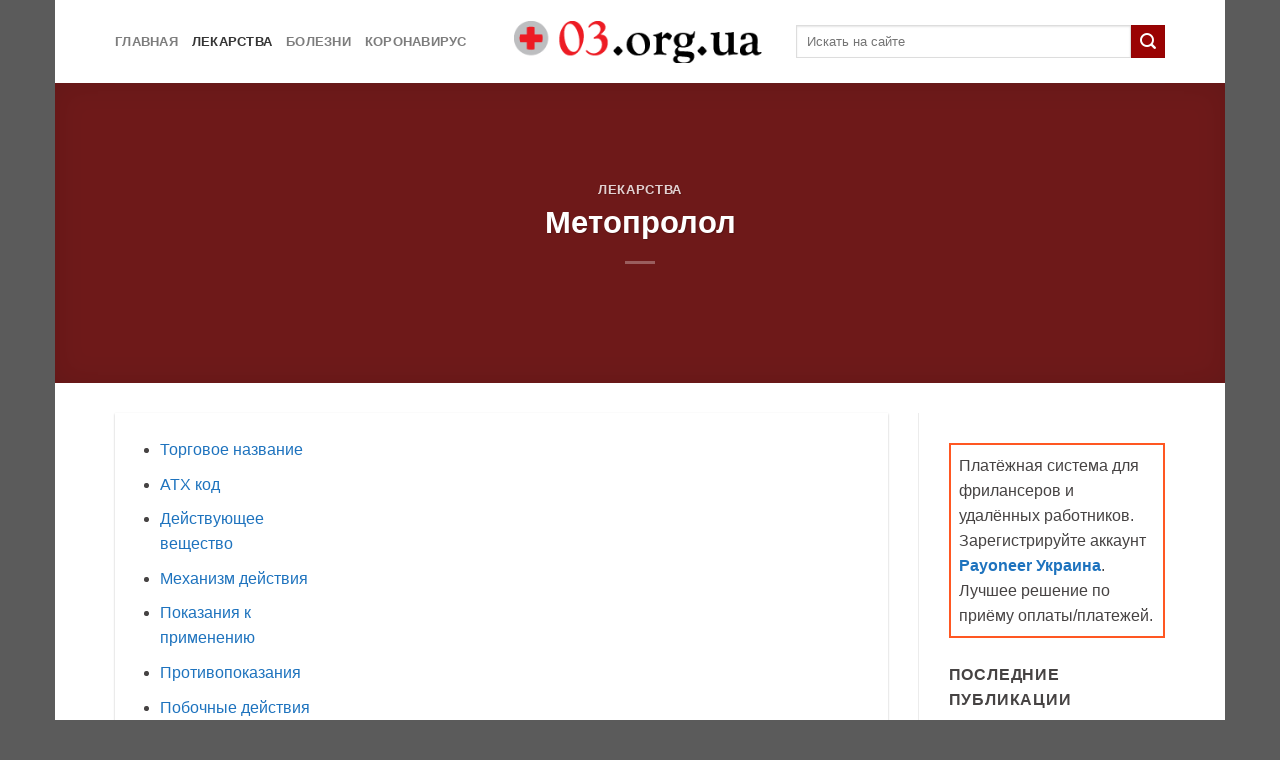

--- FILE ---
content_type: text/html; charset=UTF-8
request_url: https://03.org.ua/metoprolol/
body_size: 15035
content:
<!DOCTYPE html>
<html lang="ru-RU" class="loading-site no-js">
<head>
	<meta charset="UTF-8" />
	<link rel="profile" href="https://gmpg.org/xfn/11" />
	<link rel="pingback" href="https://03.org.ua/xmlrpc.php" />

	<script type="e1334323c98ad21324bed724-text/javascript">(function(html){html.className = html.className.replace(/\bno-js\b/,'js')})(document.documentElement);</script>
<meta name='robots' content='index, follow, max-image-preview:large, max-snippet:-1, max-video-preview:-1' />
<meta name="viewport" content="width=device-width, initial-scale=1" />
	<!-- This site is optimized with the Yoast SEO plugin v24.5 - https://yoast.com/wordpress/plugins/seo/ -->
	<title>Метопролол - Медицинский портал Украины</title>
	<link rel="canonical" href="https://03.org.ua/metoprolol/" />
	<meta property="og:locale" content="ru_RU" />
	<meta property="og:type" content="article" />
	<meta property="og:title" content="Метопролол - Медицинский портал Украины" />
	<meta property="og:description" content="Торговое название АТХ код Действующее вещество Механизм действия Показания к применению Противопоказания Побочные действия Передозировка Дозировка Форма выпуска Производитель Условия хранения Взаимодействие с другими лекарствами и алкоголем Условия продажи в аптеке &nbsp;&nbsp; Торговое название Метопролол &nbsp;&nbsp; АТХ код C07AB02 &nbsp;&nbsp; Действующее вещество метопролола тартрат &nbsp;&nbsp; Механизм действия Препарат Метапролол является ?-адренергическим кардиоселективным блокатором без внутренней[...]" />
	<meta property="og:url" content="https://03.org.ua/metoprolol/" />
	<meta property="og:site_name" content="Медицинский портал Украины" />
	<meta property="article:published_time" content="2014-12-09T00:42:49+00:00" />
	<meta name="author" content="verydima" />
	<meta name="twitter:label1" content="Написано автором" />
	<meta name="twitter:data1" content="verydima" />
	<script type="application/ld+json" class="yoast-schema-graph">{"@context":"https://schema.org","@graph":[{"@type":"WebPage","@id":"https://03.org.ua/metoprolol/","url":"https://03.org.ua/metoprolol/","name":"Метопролол - Медицинский портал Украины","isPartOf":{"@id":"https://03.org.ua/#website"},"datePublished":"2014-12-09T00:42:49+00:00","author":{"@id":"https://03.org.ua/#/schema/person/4f0f27adf28c7836ffba6a669c1b20de"},"breadcrumb":{"@id":"https://03.org.ua/metoprolol/#breadcrumb"},"inLanguage":"ru-RU","potentialAction":[{"@type":"ReadAction","target":["https://03.org.ua/metoprolol/"]}]},{"@type":"BreadcrumbList","@id":"https://03.org.ua/metoprolol/#breadcrumb","itemListElement":[{"@type":"ListItem","position":1,"name":"Главное меню","item":"https://03.org.ua/"},{"@type":"ListItem","position":2,"name":"Метопролол"}]},{"@type":"WebSite","@id":"https://03.org.ua/#website","url":"https://03.org.ua/","name":"Медицинский портал Украины","description":"","potentialAction":[{"@type":"SearchAction","target":{"@type":"EntryPoint","urlTemplate":"https://03.org.ua/?s={search_term_string}"},"query-input":{"@type":"PropertyValueSpecification","valueRequired":true,"valueName":"search_term_string"}}],"inLanguage":"ru-RU"},{"@type":"Person","@id":"https://03.org.ua/#/schema/person/4f0f27adf28c7836ffba6a669c1b20de","name":"verydima","url":"https://03.org.ua/author/verydima/"}]}</script>
	<!-- / Yoast SEO plugin. -->


<link rel='dns-prefetch' href='//cdn.jsdelivr.net' />
<link rel='prefetch' href='https://03.org.ua/wp-content/themes/flatsome/assets/js/flatsome.js?ver=f55219565baa8ae8edba' />
<link rel='prefetch' href='https://03.org.ua/wp-content/themes/flatsome/assets/js/chunk.slider.js?ver=3.17.3' />
<link rel='prefetch' href='https://03.org.ua/wp-content/themes/flatsome/assets/js/chunk.popups.js?ver=3.17.3' />
<link rel='prefetch' href='https://03.org.ua/wp-content/themes/flatsome/assets/js/chunk.tooltips.js?ver=3.17.3' />
<link rel="alternate" type="application/rss+xml" title="Медицинский портал Украины &raquo; Лента" href="https://03.org.ua/feed/" />
<link rel="alternate" type="application/rss+xml" title="Медицинский портал Украины &raquo; Лента комментариев" href="https://03.org.ua/comments/feed/" />
<link rel="alternate" type="application/rss+xml" title="Медицинский портал Украины &raquo; Лента комментариев к &laquo;Метопролол&raquo;" href="https://03.org.ua/metoprolol/feed/" />
<style id='classic-theme-styles-inline-css' type='text/css'>
/*! This file is auto-generated */
.wp-block-button__link{color:#fff;background-color:#32373c;border-radius:9999px;box-shadow:none;text-decoration:none;padding:calc(.667em + 2px) calc(1.333em + 2px);font-size:1.125em}.wp-block-file__button{background:#32373c;color:#fff;text-decoration:none}
</style>
<link rel='stylesheet' id='flatsome-main-css' href='https://03.org.ua/wp-content/themes/flatsome/assets/css/flatsome.css?ver=3.17.3' type='text/css' media='all' />
<style id='flatsome-main-inline-css' type='text/css'>
@font-face {
				font-family: "fl-icons";
				font-display: block;
				src: url(https://03.org.ua/wp-content/themes/flatsome/assets/css/icons/fl-icons.eot?v=3.17.3);
				src:
					url(https://03.org.ua/wp-content/themes/flatsome/assets/css/icons/fl-icons.eot#iefix?v=3.17.3) format("embedded-opentype"),
					url(https://03.org.ua/wp-content/themes/flatsome/assets/css/icons/fl-icons.woff2?v=3.17.3) format("woff2"),
					url(https://03.org.ua/wp-content/themes/flatsome/assets/css/icons/fl-icons.ttf?v=3.17.3) format("truetype"),
					url(https://03.org.ua/wp-content/themes/flatsome/assets/css/icons/fl-icons.woff?v=3.17.3) format("woff"),
					url(https://03.org.ua/wp-content/themes/flatsome/assets/css/icons/fl-icons.svg?v=3.17.3#fl-icons) format("svg");
			}
</style>
<script type="e1334323c98ad21324bed724-text/javascript" src="https://03.org.ua/wp-includes/js/jquery/jquery.min.js?ver=3.7.1" id="jquery-core-js"></script>
<link rel="https://api.w.org/" href="https://03.org.ua/wp-json/" /><link rel="alternate" type="application/json" href="https://03.org.ua/wp-json/wp/v2/posts/954" /><link rel="EditURI" type="application/rsd+xml" title="RSD" href="https://03.org.ua/xmlrpc.php?rsd" />
<meta name="generator" content="WordPress 6.5.7" />
<link rel='shortlink' href='https://03.org.ua/?p=954' />
<link rel="alternate" type="application/json+oembed" href="https://03.org.ua/wp-json/oembed/1.0/embed?url=https%3A%2F%2F03.org.ua%2Fmetoprolol%2F" />
<link rel="alternate" type="text/xml+oembed" href="https://03.org.ua/wp-json/oembed/1.0/embed?url=https%3A%2F%2F03.org.ua%2Fmetoprolol%2F&#038;format=xml" />
<style>.bg{opacity: 0; transition: opacity 1s; -webkit-transition: opacity 1s;} .bg-loaded{opacity: 1;}</style><link rel="icon" href="https://03.org.ua/wp-content/uploads/2014/11/cropped-favicon-32x32.png" sizes="32x32" />
<link rel="icon" href="https://03.org.ua/wp-content/uploads/2014/11/cropped-favicon-192x192.png" sizes="192x192" />
<link rel="apple-touch-icon" href="https://03.org.ua/wp-content/uploads/2014/11/cropped-favicon-180x180.png" />
<meta name="msapplication-TileImage" content="https://03.org.ua/wp-content/uploads/2014/11/cropped-favicon-270x270.png" />
<style id="custom-css" type="text/css">:root {--primary-color: #dd3333;}.header-main{height: 83px}#logo img{max-height: 83px}#logo{width:252px;}.header-bottom{min-height: 10px}.header-top{min-height: 33px}.transparent .header-main{height: 30px}.transparent #logo img{max-height: 30px}.has-transparent + .page-title:first-of-type,.has-transparent + #main > .page-title,.has-transparent + #main > div > .page-title,.has-transparent + #main .page-header-wrapper:first-of-type .page-title{padding-top: 30px;}.header.show-on-scroll,.stuck .header-main{height:70px!important}.stuck #logo img{max-height: 70px!important}.search-form{ width: 100%;}.header-bg-color {background-color: rgba(255,255,255,0.9)}.header-bottom {background-color: #f1f1f1}.header-main .nav > li > a{line-height: 16px }.stuck .header-main .nav > li > a{line-height: 50px }@media (max-width: 549px) {.header-main{height: 70px}#logo img{max-height: 70px}}.nav-dropdown{font-size:100%}/* Color */.accordion-title.active, .has-icon-bg .icon .icon-inner,.logo a, .primary.is-underline, .primary.is-link, .badge-outline .badge-inner, .nav-outline > li.active> a,.nav-outline >li.active > a, .cart-icon strong,[data-color='primary'], .is-outline.primary{color: #dd3333;}/* Color !important */[data-text-color="primary"]{color: #dd3333!important;}/* Background Color */[data-text-bg="primary"]{background-color: #dd3333;}/* Background */.scroll-to-bullets a,.featured-title, .label-new.menu-item > a:after, .nav-pagination > li > .current,.nav-pagination > li > span:hover,.nav-pagination > li > a:hover,.has-hover:hover .badge-outline .badge-inner,button[type="submit"], .button.wc-forward:not(.checkout):not(.checkout-button), .button.submit-button, .button.primary:not(.is-outline),.featured-table .title,.is-outline:hover, .has-icon:hover .icon-label,.nav-dropdown-bold .nav-column li > a:hover, .nav-dropdown.nav-dropdown-bold > li > a:hover, .nav-dropdown-bold.dark .nav-column li > a:hover, .nav-dropdown.nav-dropdown-bold.dark > li > a:hover, .header-vertical-menu__opener ,.is-outline:hover, .tagcloud a:hover,.grid-tools a, input[type='submit']:not(.is-form), .box-badge:hover .box-text, input.button.alt,.nav-box > li > a:hover,.nav-box > li.active > a,.nav-pills > li.active > a ,.current-dropdown .cart-icon strong, .cart-icon:hover strong, .nav-line-bottom > li > a:before, .nav-line-grow > li > a:before, .nav-line > li > a:before,.banner, .header-top, .slider-nav-circle .flickity-prev-next-button:hover svg, .slider-nav-circle .flickity-prev-next-button:hover .arrow, .primary.is-outline:hover, .button.primary:not(.is-outline), input[type='submit'].primary, input[type='submit'].primary, input[type='reset'].button, input[type='button'].primary, .badge-inner{background-color: #dd3333;}/* Border */.nav-vertical.nav-tabs > li.active > a,.scroll-to-bullets a.active,.nav-pagination > li > .current,.nav-pagination > li > span:hover,.nav-pagination > li > a:hover,.has-hover:hover .badge-outline .badge-inner,.accordion-title.active,.featured-table,.is-outline:hover, .tagcloud a:hover,blockquote, .has-border, .cart-icon strong:after,.cart-icon strong,.blockUI:before, .processing:before,.loading-spin, .slider-nav-circle .flickity-prev-next-button:hover svg, .slider-nav-circle .flickity-prev-next-button:hover .arrow, .primary.is-outline:hover{border-color: #dd3333}.nav-tabs > li.active > a{border-top-color: #dd3333}.widget_shopping_cart_content .blockUI.blockOverlay:before { border-left-color: #dd3333 }.woocommerce-checkout-review-order .blockUI.blockOverlay:before { border-left-color: #dd3333 }/* Fill */.slider .flickity-prev-next-button:hover svg,.slider .flickity-prev-next-button:hover .arrow{fill: #dd3333;}/* Focus */.primary:focus-visible, .submit-button:focus-visible, button[type="submit"]:focus-visible { outline-color: #dd3333!important; }/* Background Color */[data-icon-label]:after, .secondary.is-underline:hover,.secondary.is-outline:hover,.icon-label,.button.secondary:not(.is-outline),.button.alt:not(.is-outline), .badge-inner.on-sale, .button.checkout, .single_add_to_cart_button, .current .breadcrumb-step{ background-color:#9a0303; }[data-text-bg="secondary"]{background-color: #9a0303;}/* Color */.secondary.is-underline,.secondary.is-link, .secondary.is-outline,.stars a.active, .star-rating:before, .woocommerce-page .star-rating:before,.star-rating span:before, .color-secondary{color: #9a0303}/* Color !important */[data-text-color="secondary"]{color: #9a0303!important;}/* Border */.secondary.is-outline:hover{border-color:#9a0303}/* Focus */.secondary:focus-visible, .alt:focus-visible { outline-color: #9a0303!important; }.success.is-underline:hover,.success.is-outline:hover,.success{background-color: #81d742}.success-color, .success.is-link, .success.is-outline{color: #81d742;}.success-border{border-color: #81d742!important;}/* Color !important */[data-text-color="success"]{color: #81d742!important;}/* Background Color */[data-text-bg="success"]{background-color: #81d742;}.alert.is-underline:hover,.alert.is-outline:hover,.alert{background-color: #db0f0f}.alert.is-link, .alert.is-outline, .color-alert{color: #db0f0f;}/* Color !important */[data-text-color="alert"]{color: #db0f0f!important;}/* Background Color */[data-text-bg="alert"]{background-color: #db0f0f;}body{color: #464343}.breadcrumbs{text-transform: none;}a{color: #1e73be;}.nav-vertical-fly-out > li + li {border-top-width: 1px; border-top-style: solid;}.label-new.menu-item > a:after{content:"Новое";}.label-hot.menu-item > a:after{content:"Горячее предложение";}.label-sale.menu-item > a:after{content:"Распродажа";}.label-popular.menu-item > a:after{content:"Самые популярные";}</style><style id="kirki-inline-styles"></style></head>

<body class="post-template-default single single-post postid-954 single-format-standard boxed lightbox nav-dropdown-has-arrow nav-dropdown-has-shadow nav-dropdown-has-border">


<a class="skip-link screen-reader-text" href="#main">Skip to content</a>

<div id="wrapper">

	
	<header id="header" class="header has-sticky sticky-jump sticky-hide-on-scroll">
		<div class="header-wrapper">
			<div id="masthead" class="header-main show-logo-center">
      <div class="header-inner flex-row container logo-center medium-logo-left" role="navigation">

          <!-- Logo -->
          <div id="logo" class="flex-col logo">
            
<!-- Header logo -->
<a href="https://03.org.ua/" title="Медицинский портал Украины" rel="home">
		<img width="300" height="50" src="https://03.org.ua/wp-content/uploads/2014/11/logo.png" class="header_logo header-logo" alt="Медицинский портал Украины"/><img  width="300" height="50" src="https://03.org.ua/wp-content/uploads/2014/11/logo.png" class="header-logo-dark" alt="Медицинский портал Украины"/></a>
          </div>

          <!-- Mobile Left Elements -->
          <div class="flex-col show-for-medium flex-left">
            <ul class="mobile-nav nav nav-left ">
              <li class="nav-icon has-icon">
  		<a href="#" data-open="#main-menu" data-pos="left" data-bg="main-menu-overlay" data-color="" class="is-small" aria-label="Menu" aria-controls="main-menu" aria-expanded="false">

		  <i class="icon-menu" ></i>
		  		</a>
	</li>
            </ul>
          </div>

          <!-- Left Elements -->
          <div class="flex-col hide-for-medium flex-left
            ">
            <ul class="header-nav header-nav-main nav nav-left  nav-uppercase" >
              <li id="menu-item-6993" class="menu-item menu-item-type-post_type menu-item-object-page menu-item-home menu-item-6993 menu-item-design-default"><a href="https://03.org.ua/" class="nav-top-link">Главная</a></li>
<li id="menu-item-2063" class="menu-item menu-item-type-taxonomy menu-item-object-category current-post-ancestor current-menu-parent current-post-parent menu-item-2063 active menu-item-design-default"><a href="https://03.org.ua/topics/lekarstva/" class="nav-top-link">Лекарства</a></li>
<li id="menu-item-2581" class="menu-item menu-item-type-taxonomy menu-item-object-category menu-item-2581 menu-item-design-default"><a href="https://03.org.ua/topics/bolezni/" class="nav-top-link">Болезни</a></li>
<li id="menu-item-4389" class="menu-item menu-item-type-taxonomy menu-item-object-category menu-item-4389 menu-item-design-default"><a href="https://03.org.ua/topics/koronavirus/" class="nav-top-link">Коронавирус</a></li>
            </ul>
          </div>

          <!-- Right Elements -->
          <div class="flex-col hide-for-medium flex-right">
            <ul class="header-nav header-nav-main nav nav-right  nav-uppercase">
              <li class="header-search-form search-form html relative has-icon">
	<div class="header-search-form-wrapper">
		<div class="searchform-wrapper ux-search-box relative is-normal"><form method="get" class="searchform" action="https://03.org.ua/" role="search">
		<div class="flex-row relative">
			<div class="flex-col flex-grow">
	   	   <input type="search" class="search-field mb-0" name="s" value="" id="s" placeholder="Искать на сайте" />
			</div>
			<div class="flex-col">
				<button type="submit" class="ux-search-submit submit-button secondary button icon mb-0" aria-label="Submit">
					<i class="icon-search" ></i>				</button>
			</div>
		</div>
    <div class="live-search-results text-left z-top"></div>
</form>
</div>	</div>
</li>
            </ul>
          </div>

          <!-- Mobile Right Elements -->
          <div class="flex-col show-for-medium flex-right">
            <ul class="mobile-nav nav nav-right ">
              <li class="header-search header-search-dropdown has-icon has-dropdown menu-item-has-children">
	<div class="header-button">	<a href="#" aria-label="Search" class="icon primary button round is-small"><i class="icon-search" ></i></a>
	</div>	<ul class="nav-dropdown nav-dropdown-default">
	 	<li class="header-search-form search-form html relative has-icon">
	<div class="header-search-form-wrapper">
		<div class="searchform-wrapper ux-search-box relative is-normal"><form method="get" class="searchform" action="https://03.org.ua/" role="search">
		<div class="flex-row relative">
			<div class="flex-col flex-grow">
	   	   <input type="search" class="search-field mb-0" name="s" value="" id="s" placeholder="Искать на сайте" />
			</div>
			<div class="flex-col">
				<button type="submit" class="ux-search-submit submit-button secondary button icon mb-0" aria-label="Submit">
					<i class="icon-search" ></i>				</button>
			</div>
		</div>
    <div class="live-search-results text-left z-top"></div>
</form>
</div>	</div>
</li>
	</ul>
</li>
            </ul>
          </div>

      </div>

            <div class="container"><div class="top-divider full-width"></div></div>
      </div>

<div class="header-bg-container fill"><div class="header-bg-image fill"></div><div class="header-bg-color fill"></div></div>		</div>
	</header>

	  <div class="page-title blog-featured-title featured-title no-overflow">

  	<div class="page-title-bg fill">
  		  		<div class="title-overlay fill" style="background-color: rgba(0,0,0,.5)"></div>
  	</div>

  	<div class="page-title-inner container  flex-row  dark is-large" style="min-height: 300px">
  	 	<div class="flex-col flex-center text-center">
  			<h6 class="entry-category is-xsmall">
	<a href="https://03.org.ua/topics/lekarstva/" rel="category tag">Лекарства</a></h6>

<h1 class="entry-title">Метопролол</h1>
<div class="entry-divider is-divider small"></div>
  	 	</div>
  	</div>
  </div>

	<main id="main" class="">

<div id="content" class="blog-wrapper blog-single page-wrapper">
	

<div class="row row-large row-divided ">

	<div class="large-9 col">
		


<article id="post-954" class="post-954 post type-post status-publish format-standard hentry category-lekarstva tag-metoprolol tag-preparat">
	<div class="article-inner has-shadow box-shadow-1 box-shadow-3-hover">
				<div class="entry-content single-page">

	<ul class="ulTableOfContents">
<li><a href="#TOC_0">Торговое название</a></li>
<li><a href="#TOC_1">АТХ код</a></li>
<li><a href="#TOC_2">Действующее<br />
вещество</a></li>
<li><a href="#TOC_3">Механизм действия</a></li>
<li><a href="#TOC_4">Показания к<br />
применению</a></li>
<li><a href="#TOC_5">Противопоказания</a></li>
<li><a href="#TOC_6">Побочные действия</a></li>
<li><a href="#TOC_7">Передозировка</a></li>
<li><a href="#TOC_8">Дозировка</a></li>
<li><a href="#TOC_9">Форма выпуска</a></li>
<li><a href="#TOC_10">Производитель</a></li>
<li><a href="#TOC_11">Условия хранения</a></li>
<li><a href="#TOC_12">Взаимодействие с<br />
другими лекарствами и алкоголем</a></li>
<li><a href="#TOC_13">Условия продажи в<br />
аптеке</a></li>
</ul>
<p></p><div class='code-block code-block-1' style='margin: 8px auto; text-align: center; display: block; clear: both;'>
<script async src="//pagead2.googlesyndication.com/pagead/js/adsbygoogle.js" type="e1334323c98ad21324bed724-text/javascript"></script>
<!-- 03orgua336 -->
<ins class="adsbygoogle"
     style="display:inline-block;width:336px;height:280px"
     data-ad-client="ca-pub-4594276871407351"
     data-ad-slot="2964493527"></ins>
<script type="e1334323c98ad21324bed724-text/javascript">
(adsbygoogle = window.adsbygoogle || []).push({});
</script></div>

<hr>
<p><a name="TOC_0" id="TOC_0">&nbsp;</a>&nbsp;</p>
<h4>Торговое название</h4>
<p>Метопролол</p>
<p><a name="TOC_1" id="TOC_1">&nbsp;</a>&nbsp;</p>
<h4>АТХ код</h4>
<p>C07AB02</p>
<p><a name="TOC_2" id="TOC_2">&nbsp;</a>&nbsp;</p>
<h4>Действующее<br />
вещество</h4>
<p>метопролола<br />
тартрат</p>
<p><a name="TOC_3" id="TOC_3">&nbsp;</a>&nbsp;</p>
<h4>Механизм действия</h4>
<p>Препарат<br />
Метапролол является ?-адренергическим кардиоселективным блокатором без<br />
внутренней симпатомиметической активности со слабым мембраностабилизирующим<br />
эффектом. Препарат действует преимущественно на ??-адренорецепторы сердца.<br />
Активное вещество (метопролола тартрат) обладает гипотензивным,<br />
антиаритмическим и антиангинальным действием. У пациентов, которые перенесли<br />
инфаркт миокарда, препарат Метопролол может снизить риск смертности на25%, а у<br />
больных с артериальной гипертензией уменьшает риск инсульта. Доказано положительное<br />
воздействие метопролола тартрата&nbsp; на<br />
состояние пациентов с эпизодами безболевой ишемии миокарда. Способствует<br />
уменьшению гипертрофии левого желудочка у пациентов с артериальной<br />
гипертензией. Препарат Метопролол хорошо переносится пациентами пожилого возраста.</p>
<p>Антигипертензивное<br />
действие препарата Метопролол обусловлено способностью уменьшать объем левого<br />
желудочка, сердечный выброс, снижать общее периферическое сосудистое<br />
сопротивление. Препарат Метопролол оказывает антиангинальное действие благодаря<br />
способности снижать системное артериальное давление, частоту сердечных<br />
сокращений, умеренно снижать сократимость миокарда, что наряду с уменьшением<br />
транспорта в нормальные или ишемизированные ткани миокарда свободных жирных<br />
кислот вызывает снижение потребности сердечной мышцы в кислороде.</p>
<p>Метопролола<br />
тартрат удлиняет диастолу (отрицательный хронотропный эффект), улучшает<br />
перфузию миокарда, способен перераспределять коронарное кровообращение к<br />
ишемизированным субэндокардиальным отделам миокарда. При недостаточности<br />
функции сердца с неконтролируемой тахикардией в покое (идиопатическая<br />
дилятационная кардиомиопатия) снижает чувствительность миокардиоцитов к<br />
катехоламинам, а также уменьшает содержание норадреналина в тканях сердца.</p>
<p><a name="TOC_4" id="TOC_4">&nbsp;</a>&nbsp;</p>
<h4>Показания к<br />
применению</h4>
<ul>
<li><span style="font-family: Arial, Helvetica, Verdana, Tahoma, sans-serif; font-size: 15px; line-height: 1.5em; background-color: initial;">Стенокардия (в<br />
т.ч. постинфарктная);</span></li>
<li><span style="font-family: Arial, Helvetica, Verdana, Tahoma, sans-serif; font-size: 15px; line-height: 1.5em; background-color: initial;">Артериальная<br />
гипертензия;</span></li>
<li><span style="font-family: Arial, Helvetica, Verdana, Tahoma, sans-serif; font-size: 15px; line-height: 1.5em; background-color: initial;">Функциональная<br />
кардиалгия (гиперкинетический синдром сердца);</span></li>
<li><span style="font-family: Arial, Helvetica, Verdana, Tahoma, sans-serif; font-size: 15px; line-height: 1.5em; background-color: initial;">Некоторые формы<br />
суправентрикулярных и вентрикулярных аритмий (наджелудочковая тахикардия и<br />
др.);</span></li>
<li><span style="font-family: Arial, Helvetica, Verdana, Tahoma, sans-serif; font-size: 15px; line-height: 1.5em; background-color: initial;">Терапия острого<br />
инфаркта миокарда;</span></li>
<li><span style="font-family: Arial, Helvetica, Verdana, Tahoma, sans-serif; font-size: 15px; line-height: 1.5em; background-color: initial;">Профилактика<br />
приступов мигрени;</span></li>
<li><span style="font-family: Arial, Helvetica, Verdana, Tahoma, sans-serif; font-size: 15px; line-height: 1.5em; background-color: initial;">Вторичная<br />
профилактика после перенесенного инфаркта (в комплексной терапии).</span></li>
</ul>
<p><a name="TOC_5" id="TOC_5">&nbsp;</a>&nbsp;</p>
<h4>Противопоказания</h4>
<ul>
<li><span style="font-family: Arial, Helvetica, Verdana, Tahoma, sans-serif; font-size: 15px; line-height: 1.5em; background-color: initial;">Атриовентрикулярная<br />
блокада II–III степени;</span></li>
<li><span style="font-family: Arial, Helvetica, Verdana, Tahoma, sans-serif; font-size: 15px; line-height: 1.5em; background-color: initial;">Клинически<br />
значимая синусовая брадикардия;</span></li>
<li><span style="font-family: Arial, Helvetica, Verdana, Tahoma, sans-serif; font-size: 15px; line-height: 1.5em; background-color: initial;">Синоаурикулярная<br />
блокада;</span></li>
<li><span style="font-family: Arial, Helvetica, Verdana, Tahoma, sans-serif; font-size: 15px; line-height: 1.5em; background-color: initial;">Синдром слабости синусного<br />
узла;</span></li>
<li><span style="font-family: Arial, Helvetica, Verdana, Tahoma, sans-serif; font-size: 15px; line-height: 1.5em; background-color: initial;">Кардиогенный шок;</span></li>
<li><span style="font-family: Arial, Helvetica, Verdana, Tahoma, sans-serif; font-size: 15px; line-height: 1.5em; background-color: initial;">Декомпенсированная<br />
сердечная недостаточность;</span></li>
<li><span style="font-family: Arial, Helvetica, Verdana, Tahoma, sans-serif; font-size: 15px; line-height: 1.5em; background-color: initial;">Бронхиальная<br />
астма;</span></li>
<li><span style="font-family: Arial, Helvetica, Verdana, Tahoma, sans-serif; font-size: 15px; line-height: 1.5em; background-color: initial;">Гиперчувствительность<br />
к метопрололу;</span></li>
<li><span style="font-family: Arial, Helvetica, Verdana, Tahoma, sans-serif; font-size: 15px; line-height: 1.5em; background-color: initial;">Детский возраст.</span></li>
</ul>
<p>С осторожностью<br />
применяют препарат Метопролол пациентам с сахарным диабетом, феохромоцитомой,<br />
болезнью Рейно, выраженной дисфункцией почек/печени, в период<br />
беременности/лактации.</p>
<p>Следует избегать<br />
назначения препарата пациентам с обструктивными заболеваниями легких.</p>
<p><a name="TOC_6" id="TOC_6">&nbsp;</a>&nbsp;</p>
<h4>Побочные действия</h4>
<p>Во время терапии<br />
препаратом Метопролол возможны побочные реакции в виде слабости, повышенной<br />
утомляемости, головокружения,&nbsp;<br />
брадикардии, головной боли, артериальной гипотензии, брадикардии,<br />
ортостатической реакции, депрессии, ощущения сухости во рту, нарушения сна,<br />
гипогликемии у больных сахарным диабетом, диареи, запора, аллергических<br />
реакций.</p>
<p><a name="TOC_7" id="TOC_7">&nbsp;</a>&nbsp;</p>
<h4>Передозировка</h4>
<p>Передозировка<br />
препаратом Метопролол проявляется артериальной гипотензией, другими побочными<br />
реакциями, характерными для блокаторов ?-адренорецепторов. </p>
<p>В случае<br />
передозировки проводят мероприятия детоксикации (промывание желудка, прием<br />
энтеросорбентов, слабительных средств), симптоматическую терапию.</p>
<p><a name="TOC_8" id="TOC_8">&nbsp;</a>&nbsp;</p>
<h4>Дозировка</h4>
<p>Доза препарата<br />
Метопролол устанавливается индивидуально.</p>
<p>Суточная доза –<br />
100–200 мг внутрь в 1–2 приема. Максимальная суточная доза – 400 мг.</p>
<p><a name="TOC_9" id="TOC_9">&nbsp;</a>&nbsp;</p>
<h4>Форма выпуска</h4>
<p>Таблетки по 0,05<br />
г № 20, № 50</p>
<p><a name="TOC_10" id="TOC_10">&nbsp;</a>&nbsp;</p>
<h4>Производитель</h4>
<p>&nbsp;ОАО &#171;Фармак&#187;, Украина</p>
<p><a name="TOC_11" id="TOC_11">&nbsp;</a>&nbsp;</p>
<h4>Условия хранения</h4>
<p>Препарат<br />
Метопролол следует хранить и транспортировать при температуре не выше 25?С.</p>
<p><a name="TOC_12" id="TOC_12">&nbsp;</a>&nbsp;</p>
<h4>Взаимодействие с<br />
другими лекарствами и алкоголем</h4>
<p>Препарат<br />
Метопролол способен потенцировать действие других гипотензивных средств.</p>
<p>При одновременном<br />
применении препарата Метопролол с антиаритмическими препаратами, антагонистами<br />
кальция может усиливать их отрицательное хронотропное, инотропное действие. При<br />
назначении препарата Метопролол больным сахарным диабетом необходимо при<br />
необходимости проводить коррекцию доз гипогликемизирующих препаратов.</p>
<p>Запрещено<br />
употреблять спиртные напитки во время применения препарата Метопролол.</p>
<p><a name="TOC_13" id="TOC_13">&nbsp;</a>&nbsp;</p>
<h4>Условия продажи в<br />
аптеке</h4>
<p>Отпуск препарата<br />
Метопролол осуществляется по рецепту.</p>
<p>Более подробно<br />
читайте в официальной инструкции препарата.</p>
</p><div class='code-block code-block-2' style='margin: 8px auto; text-align: center; display: block; clear: both;'>
<script async src="//pagead2.googlesyndication.com/pagead/js/adsbygoogle.js" type="e1334323c98ad21324bed724-text/javascript"></script>
<!-- 03orgua336 -->
<ins class="adsbygoogle"
     style="display:inline-block;width:336px;height:280px"
     data-ad-client="ca-pub-4594276871407351"
     data-ad-slot="2964493527"></ins>
<script type="e1334323c98ad21324bed724-text/javascript">
(adsbygoogle = window.adsbygoogle || []).push({});
</script></div>

<h3>Аналоги Метопролол:</h3>
<table >
<thead>
<tr>
<th >Торговое название</th>
<th >Производитель</th>
</tr>
</thead>
<tbody>
<tr >
<td>Вазокардин</td>
<td>ЗЕНТИВА</td>
</tr>
<tr >
<td>Сердол</td>
<td>РОМФАРМ КОМПАНИ</td>
</tr>
<tr >
<td>Беталок</td>
<td>AstraZeneca</td>
</tr>
<tr >
<td>Беталок зок</td>
<td>AstraZeneca</td>
</tr>
<tr >
<td>Корвитол 100</td>
<td>Menarini Group</td>
</tr>
<tr >
<td>Корвитол 50</td>
<td>Menarini Group</td>
</tr>
<tr >
<td>Эгилок</td>
<td>Egis</td>
</tr>
<tr >
<td>Эгилок ретард</td>
<td>Egis</td>
</tr>
<tr >
<td>Метопролол-ратиофарм</td>
<td></td>
</tr>
<tr >
<td>Азопрол ретард</td>
<td></td>
</tr>
</tbody>
</table>
<!-- CONTENT END 2 -->

	
	<div class="blog-share text-center"><div class="is-divider medium"></div><div class="social-icons share-icons share-row relative" ><a href="whatsapp://send?text=%D0%9C%D0%B5%D1%82%D0%BE%D0%BF%D1%80%D0%BE%D0%BB%D0%BE%D0%BB - https://03.org.ua/metoprolol/" data-action="share/whatsapp/share" class="icon button circle is-outline tooltip whatsapp show-for-medium" title="Share on WhatsApp" aria-label="Share on WhatsApp" ><i class="icon-whatsapp" ></i></a><a href="https://www.facebook.com/sharer.php?u=https://03.org.ua/metoprolol/" data-label="Facebook" onclick="if (!window.__cfRLUnblockHandlers) return false; window.open(this.href,this.title,'width=500,height=500,top=300px,left=300px'); return false;" rel="noopener noreferrer nofollow" target="_blank" class="icon button circle is-outline tooltip facebook" title="Опубликовать на Фэйсбуке" aria-label="Опубликовать на Фэйсбуке" data-cf-modified-e1334323c98ad21324bed724-=""><i class="icon-facebook" ></i></a><a href="https://twitter.com/share?url=https://03.org.ua/metoprolol/" onclick="if (!window.__cfRLUnblockHandlers) return false; window.open(this.href,this.title,'width=500,height=500,top=300px,left=300px'); return false;" rel="noopener noreferrer nofollow" target="_blank" class="icon button circle is-outline tooltip twitter" title="Опубликовать на Твиттере" aria-label="Опубликовать на Твиттере" data-cf-modified-e1334323c98ad21324bed724-=""><i class="icon-twitter" ></i></a><a href="mailto:?subject=%D0%9C%D0%B5%D1%82%D0%BE%D0%BF%D1%80%D0%BE%D0%BB%D0%BE%D0%BB&body=Check%20this%20out%3A%20https%3A%2F%2F03.org.ua%2Fmetoprolol%2F" rel="nofollow" class="icon button circle is-outline tooltip email" title="Отправить друзьям на e-mail" aria-label="Отправить друзьям на e-mail" ><i class="icon-envelop" ></i></a><a href="https://pinterest.com/pin/create/button?url=https://03.org.ua/metoprolol/&media&description=%D0%9C%D0%B5%D1%82%D0%BE%D0%BF%D1%80%D0%BE%D0%BB%D0%BE%D0%BB" onclick="if (!window.__cfRLUnblockHandlers) return false; window.open(this.href,this.title,'width=500,height=500,top=300px,left=300px'); return false;" rel="noopener noreferrer nofollow" target="_blank" class="icon button circle is-outline tooltip pinterest" title="Опубликовать на Pinterest" aria-label="Опубликовать на Pinterest" data-cf-modified-e1334323c98ad21324bed724-=""><i class="icon-pinterest" ></i></a><a href="https://www.linkedin.com/shareArticle?mini=true&url=https://03.org.ua/metoprolol/&title=%D0%9C%D0%B5%D1%82%D0%BE%D0%BF%D1%80%D0%BE%D0%BB%D0%BE%D0%BB" onclick="if (!window.__cfRLUnblockHandlers) return false; window.open(this.href,this.title,'width=500,height=500,top=300px,left=300px'); return false;" rel="noopener noreferrer nofollow" target="_blank" class="icon button circle is-outline tooltip linkedin" title="Share on LinkedIn" aria-label="Share on LinkedIn" data-cf-modified-e1334323c98ad21324bed724-=""><i class="icon-linkedin" ></i></a></div></div></div>

	<footer class="entry-meta text-left">
		Эта запись была размещена в <a href="https://03.org.ua/topics/lekarstva/" rel="category tag">Лекарства</a> с меткой <a href="https://03.org.ua/tags/metoprolol/" rel="tag">метопролол</a>,<a href="https://03.org.ua/tags/preparat/" rel="tag">препарат</a>.	</footer>


        <nav role="navigation" id="nav-below" class="navigation-post">
	<div class="flex-row next-prev-nav bt bb">
		<div class="flex-col flex-grow nav-prev text-left">
			    <div class="nav-previous"><a href="https://03.org.ua/metionin/" rel="prev"><span class="hide-for-small"><i class="icon-angle-left" ></i></span> Метионин</a></div>
		</div>
		<div class="flex-col flex-grow nav-next text-right">
			    <div class="nav-next"><a href="https://03.org.ua/mikrazim/" rel="next">Микразим <span class="hide-for-small"><i class="icon-angle-right" ></i></span></a></div>		</div>
	</div>

	    </nav>

    	</div>
</article>


<div id="disqus_thread">
		</div>
	</div>
	<div class="post-sidebar large-3 col">
				<div id="secondary" class="widget-area " role="complementary">
		<aside id="custom_html-5" class="widget_text widget widget_custom_html"><div class="textwidget custom-html-widget"><div style="padding: 8px;border: 2px solid #FF5722;">Платёжная система для фрилансеров и удалённых работников. Зарегистрируйте аккаунт <strong><a href="https://payments.com.ua/" target="_blank" title="Payoneer Украина - отзыв" rel="noopener">Payoneer Украина</a></strong>. Лучшее решение по приёму оплаты/платежей.</div></div></aside>		<aside id="flatsome_recent_posts-3" class="widget flatsome_recent_posts">		<span class="widget-title "><span>Последние публикации</span></span><div class="is-divider small"></div>		<ul>		
		
		<li class="recent-blog-posts-li">
			<div class="flex-row recent-blog-posts align-top pt-half pb-half">
				<div class="flex-col mr-half">
					<div class="badge post-date badge-small badge-square">
							<div class="badge-inner bg-fill" >
                                								<span class="post-date-day">13</span><br>
								<span class="post-date-month is-xsmall">Апр</span>
                                							</div>
					</div>
				</div>
				<div class="flex-col flex-grow">
					  <a href="https://03.org.ua/pochemu-otritsaete-polzu-immunoglobulina/" title="Почему отрицаете пользу иммуноглобулина?">Почему отрицаете пользу иммуноглобулина?</a>
				   	  <span class="post_comments op-7 block is-xsmall"><a href="https://03.org.ua/pochemu-otritsaete-polzu-immunoglobulina/#disqus_thread"><span class="dsq-postid" data-dsqidentifier="5254 https://03.org.ua/?p=5254"></span></a></span>
				</div>
			</div>
		</li>
		
		
		<li class="recent-blog-posts-li">
			<div class="flex-row recent-blog-posts align-top pt-half pb-half">
				<div class="flex-col mr-half">
					<div class="badge post-date badge-small badge-square">
							<div class="badge-inner bg-fill" >
                                								<span class="post-date-day">13</span><br>
								<span class="post-date-month is-xsmall">Апр</span>
                                							</div>
					</div>
				</div>
				<div class="flex-col flex-grow">
					  <a href="https://03.org.ua/kto-budet-pokupat-lekarstva-v-bolnitse/" title="Кто будет покупать лекарства в больнице?">Кто будет покупать лекарства в больнице?</a>
				   	  <span class="post_comments op-7 block is-xsmall"><a href="https://03.org.ua/kto-budet-pokupat-lekarstva-v-bolnitse/#disqus_thread"><span class="dsq-postid" data-dsqidentifier="5250 https://03.org.ua/?p=5250"></span></a></span>
				</div>
			</div>
		</li>
		
		
		<li class="recent-blog-posts-li">
			<div class="flex-row recent-blog-posts align-top pt-half pb-half">
				<div class="flex-col mr-half">
					<div class="badge post-date badge-small badge-square">
							<div class="badge-inner bg-fill" >
                                								<span class="post-date-day">13</span><br>
								<span class="post-date-month is-xsmall">Апр</span>
                                							</div>
					</div>
				</div>
				<div class="flex-col flex-grow">
					  <a href="https://03.org.ua/son-s-otkrytym-oknom/" title="Сон с открытым окном">Сон с открытым окном</a>
				   	  <span class="post_comments op-7 block is-xsmall"><a href="https://03.org.ua/son-s-otkrytym-oknom/#disqus_thread"><span class="dsq-postid" data-dsqidentifier="5246 https://03.org.ua/?p=5246"></span></a></span>
				</div>
			</div>
		</li>
		
		
		<li class="recent-blog-posts-li">
			<div class="flex-row recent-blog-posts align-top pt-half pb-half">
				<div class="flex-col mr-half">
					<div class="badge post-date badge-small badge-square">
							<div class="badge-inner bg-fill" >
                                								<span class="post-date-day">13</span><br>
								<span class="post-date-month is-xsmall">Апр</span>
                                							</div>
					</div>
				</div>
				<div class="flex-col flex-grow">
					  <a href="https://03.org.ua/pivo-mozhno-na-karantine/" title="Пиво можно на карантине?">Пиво можно на карантине?</a>
				   	  <span class="post_comments op-7 block is-xsmall"><a href="https://03.org.ua/pivo-mozhno-na-karantine/#disqus_thread"><span class="dsq-postid" data-dsqidentifier="5242 https://03.org.ua/?p=5242"></span></a></span>
				</div>
			</div>
		</li>
		
		
		<li class="recent-blog-posts-li">
			<div class="flex-row recent-blog-posts align-top pt-half pb-half">
				<div class="flex-col mr-half">
					<div class="badge post-date badge-small badge-square">
							<div class="badge-inner bg-fill" >
                                								<span class="post-date-day">13</span><br>
								<span class="post-date-month is-xsmall">Апр</span>
                                							</div>
					</div>
				</div>
				<div class="flex-col flex-grow">
					  <a href="https://03.org.ua/voda-s-mylom-na-progulku-kak-antiseptik-effektivno/" title="Вода с мылом на прогулку как антисептик. Эффективно?">Вода с мылом на прогулку как антисептик. Эффективно?</a>
				   	  <span class="post_comments op-7 block is-xsmall"><a href="https://03.org.ua/voda-s-mylom-na-progulku-kak-antiseptik-effektivno/#disqus_thread"><span class="dsq-postid" data-dsqidentifier="5238 https://03.org.ua/?p=5238"></span></a></span>
				</div>
			</div>
		</li>
				</ul>		</aside><aside id="custom_html-6" class="widget_text widget widget_custom_html"><div class="textwidget custom-html-widget"><a href="https://antonovich-design.ua/" target="_blank" rel="noopener">Студия дизайна интерьеров</a> Лакшери Антонович Дизайн Украина – место рождения самых редких идей, креативны дизайнов, уникальных архитектурных проектов.
<hr>
<a href="https://payments.com.ua/freelance/" target="_blank" rel="noopener">Фриланс для начинающих</a> - полная информация для новичков.</div></aside><aside id="nav_menu-2" class="widget widget_nav_menu"><span class="widget-title "><span>Любите путешествовать?</span></span><div class="is-divider small"></div><div class="menu-partners-container"><ul id="menu-partners" class="menu"><li id="menu-item-3300" class="menu-item menu-item-type-custom menu-item-object-custom menu-item-3300"><a href="https://snowtravel.com.ua/">Дешевые авиабилеты</a></li>
</ul></div></aside></div>
			</div>
</div>

</div>


</main>

<footer id="footer" class="footer-wrapper">

	
<!-- FOOTER 1 -->

<!-- FOOTER 2 -->



<div class="absolute-footer dark medium-text-center small-text-center">
  <div class="container clearfix">

    
    <div class="footer-primary pull-left">
            <div class="copyright-footer">
        Copyright 2026 © <strong>03.org.ua</strong>      </div>
          </div>
  </div>
</div>

<a href="#top" class="back-to-top button icon invert plain fixed bottom z-1 is-outline hide-for-medium circle" id="top-link" aria-label="Go to top"><i class="icon-angle-up" ></i></a>

</footer>

</div>

<div id="main-menu" class="mobile-sidebar no-scrollbar mfp-hide">

	
	<div class="sidebar-menu no-scrollbar ">

		
					<ul class="nav nav-sidebar nav-vertical nav-uppercase" data-tab="1">
				<li class="menu-item menu-item-type-post_type menu-item-object-page menu-item-home menu-item-6993"><a href="https://03.org.ua/">Главная</a></li>
<li class="menu-item menu-item-type-taxonomy menu-item-object-category current-post-ancestor current-menu-parent current-post-parent menu-item-2063"><a href="https://03.org.ua/topics/lekarstva/">Лекарства</a></li>
<li class="menu-item menu-item-type-taxonomy menu-item-object-category menu-item-2581"><a href="https://03.org.ua/topics/bolezni/">Болезни</a></li>
<li class="menu-item menu-item-type-taxonomy menu-item-object-category menu-item-4389"><a href="https://03.org.ua/topics/koronavirus/">Коронавирус</a></li>
<li class="header-divider"></li><li><a href="https://03.org.ua/wp-admin/customize.php?url=https://03.org.ua/metoprolol/&autofocus%5Bsection%5D=menu_locations">Assign a menu in Theme Options > Menus</a></li>WooCommerce not Found			</ul>
		
		
	</div>

	
</div>
<style id='global-styles-inline-css' type='text/css'>
body{--wp--preset--color--black: #000000;--wp--preset--color--cyan-bluish-gray: #abb8c3;--wp--preset--color--white: #ffffff;--wp--preset--color--pale-pink: #f78da7;--wp--preset--color--vivid-red: #cf2e2e;--wp--preset--color--luminous-vivid-orange: #ff6900;--wp--preset--color--luminous-vivid-amber: #fcb900;--wp--preset--color--light-green-cyan: #7bdcb5;--wp--preset--color--vivid-green-cyan: #00d084;--wp--preset--color--pale-cyan-blue: #8ed1fc;--wp--preset--color--vivid-cyan-blue: #0693e3;--wp--preset--color--vivid-purple: #9b51e0;--wp--preset--gradient--vivid-cyan-blue-to-vivid-purple: linear-gradient(135deg,rgba(6,147,227,1) 0%,rgb(155,81,224) 100%);--wp--preset--gradient--light-green-cyan-to-vivid-green-cyan: linear-gradient(135deg,rgb(122,220,180) 0%,rgb(0,208,130) 100%);--wp--preset--gradient--luminous-vivid-amber-to-luminous-vivid-orange: linear-gradient(135deg,rgba(252,185,0,1) 0%,rgba(255,105,0,1) 100%);--wp--preset--gradient--luminous-vivid-orange-to-vivid-red: linear-gradient(135deg,rgba(255,105,0,1) 0%,rgb(207,46,46) 100%);--wp--preset--gradient--very-light-gray-to-cyan-bluish-gray: linear-gradient(135deg,rgb(238,238,238) 0%,rgb(169,184,195) 100%);--wp--preset--gradient--cool-to-warm-spectrum: linear-gradient(135deg,rgb(74,234,220) 0%,rgb(151,120,209) 20%,rgb(207,42,186) 40%,rgb(238,44,130) 60%,rgb(251,105,98) 80%,rgb(254,248,76) 100%);--wp--preset--gradient--blush-light-purple: linear-gradient(135deg,rgb(255,206,236) 0%,rgb(152,150,240) 100%);--wp--preset--gradient--blush-bordeaux: linear-gradient(135deg,rgb(254,205,165) 0%,rgb(254,45,45) 50%,rgb(107,0,62) 100%);--wp--preset--gradient--luminous-dusk: linear-gradient(135deg,rgb(255,203,112) 0%,rgb(199,81,192) 50%,rgb(65,88,208) 100%);--wp--preset--gradient--pale-ocean: linear-gradient(135deg,rgb(255,245,203) 0%,rgb(182,227,212) 50%,rgb(51,167,181) 100%);--wp--preset--gradient--electric-grass: linear-gradient(135deg,rgb(202,248,128) 0%,rgb(113,206,126) 100%);--wp--preset--gradient--midnight: linear-gradient(135deg,rgb(2,3,129) 0%,rgb(40,116,252) 100%);--wp--preset--font-size--small: 13px;--wp--preset--font-size--medium: 20px;--wp--preset--font-size--large: 36px;--wp--preset--font-size--x-large: 42px;--wp--preset--spacing--20: 0.44rem;--wp--preset--spacing--30: 0.67rem;--wp--preset--spacing--40: 1rem;--wp--preset--spacing--50: 1.5rem;--wp--preset--spacing--60: 2.25rem;--wp--preset--spacing--70: 3.38rem;--wp--preset--spacing--80: 5.06rem;--wp--preset--shadow--natural: 6px 6px 9px rgba(0, 0, 0, 0.2);--wp--preset--shadow--deep: 12px 12px 50px rgba(0, 0, 0, 0.4);--wp--preset--shadow--sharp: 6px 6px 0px rgba(0, 0, 0, 0.2);--wp--preset--shadow--outlined: 6px 6px 0px -3px rgba(255, 255, 255, 1), 6px 6px rgba(0, 0, 0, 1);--wp--preset--shadow--crisp: 6px 6px 0px rgba(0, 0, 0, 1);}:where(.is-layout-flex){gap: 0.5em;}:where(.is-layout-grid){gap: 0.5em;}body .is-layout-flex{display: flex;}body .is-layout-flex{flex-wrap: wrap;align-items: center;}body .is-layout-flex > *{margin: 0;}body .is-layout-grid{display: grid;}body .is-layout-grid > *{margin: 0;}:where(.wp-block-columns.is-layout-flex){gap: 2em;}:where(.wp-block-columns.is-layout-grid){gap: 2em;}:where(.wp-block-post-template.is-layout-flex){gap: 1.25em;}:where(.wp-block-post-template.is-layout-grid){gap: 1.25em;}.has-black-color{color: var(--wp--preset--color--black) !important;}.has-cyan-bluish-gray-color{color: var(--wp--preset--color--cyan-bluish-gray) !important;}.has-white-color{color: var(--wp--preset--color--white) !important;}.has-pale-pink-color{color: var(--wp--preset--color--pale-pink) !important;}.has-vivid-red-color{color: var(--wp--preset--color--vivid-red) !important;}.has-luminous-vivid-orange-color{color: var(--wp--preset--color--luminous-vivid-orange) !important;}.has-luminous-vivid-amber-color{color: var(--wp--preset--color--luminous-vivid-amber) !important;}.has-light-green-cyan-color{color: var(--wp--preset--color--light-green-cyan) !important;}.has-vivid-green-cyan-color{color: var(--wp--preset--color--vivid-green-cyan) !important;}.has-pale-cyan-blue-color{color: var(--wp--preset--color--pale-cyan-blue) !important;}.has-vivid-cyan-blue-color{color: var(--wp--preset--color--vivid-cyan-blue) !important;}.has-vivid-purple-color{color: var(--wp--preset--color--vivid-purple) !important;}.has-black-background-color{background-color: var(--wp--preset--color--black) !important;}.has-cyan-bluish-gray-background-color{background-color: var(--wp--preset--color--cyan-bluish-gray) !important;}.has-white-background-color{background-color: var(--wp--preset--color--white) !important;}.has-pale-pink-background-color{background-color: var(--wp--preset--color--pale-pink) !important;}.has-vivid-red-background-color{background-color: var(--wp--preset--color--vivid-red) !important;}.has-luminous-vivid-orange-background-color{background-color: var(--wp--preset--color--luminous-vivid-orange) !important;}.has-luminous-vivid-amber-background-color{background-color: var(--wp--preset--color--luminous-vivid-amber) !important;}.has-light-green-cyan-background-color{background-color: var(--wp--preset--color--light-green-cyan) !important;}.has-vivid-green-cyan-background-color{background-color: var(--wp--preset--color--vivid-green-cyan) !important;}.has-pale-cyan-blue-background-color{background-color: var(--wp--preset--color--pale-cyan-blue) !important;}.has-vivid-cyan-blue-background-color{background-color: var(--wp--preset--color--vivid-cyan-blue) !important;}.has-vivid-purple-background-color{background-color: var(--wp--preset--color--vivid-purple) !important;}.has-black-border-color{border-color: var(--wp--preset--color--black) !important;}.has-cyan-bluish-gray-border-color{border-color: var(--wp--preset--color--cyan-bluish-gray) !important;}.has-white-border-color{border-color: var(--wp--preset--color--white) !important;}.has-pale-pink-border-color{border-color: var(--wp--preset--color--pale-pink) !important;}.has-vivid-red-border-color{border-color: var(--wp--preset--color--vivid-red) !important;}.has-luminous-vivid-orange-border-color{border-color: var(--wp--preset--color--luminous-vivid-orange) !important;}.has-luminous-vivid-amber-border-color{border-color: var(--wp--preset--color--luminous-vivid-amber) !important;}.has-light-green-cyan-border-color{border-color: var(--wp--preset--color--light-green-cyan) !important;}.has-vivid-green-cyan-border-color{border-color: var(--wp--preset--color--vivid-green-cyan) !important;}.has-pale-cyan-blue-border-color{border-color: var(--wp--preset--color--pale-cyan-blue) !important;}.has-vivid-cyan-blue-border-color{border-color: var(--wp--preset--color--vivid-cyan-blue) !important;}.has-vivid-purple-border-color{border-color: var(--wp--preset--color--vivid-purple) !important;}.has-vivid-cyan-blue-to-vivid-purple-gradient-background{background: var(--wp--preset--gradient--vivid-cyan-blue-to-vivid-purple) !important;}.has-light-green-cyan-to-vivid-green-cyan-gradient-background{background: var(--wp--preset--gradient--light-green-cyan-to-vivid-green-cyan) !important;}.has-luminous-vivid-amber-to-luminous-vivid-orange-gradient-background{background: var(--wp--preset--gradient--luminous-vivid-amber-to-luminous-vivid-orange) !important;}.has-luminous-vivid-orange-to-vivid-red-gradient-background{background: var(--wp--preset--gradient--luminous-vivid-orange-to-vivid-red) !important;}.has-very-light-gray-to-cyan-bluish-gray-gradient-background{background: var(--wp--preset--gradient--very-light-gray-to-cyan-bluish-gray) !important;}.has-cool-to-warm-spectrum-gradient-background{background: var(--wp--preset--gradient--cool-to-warm-spectrum) !important;}.has-blush-light-purple-gradient-background{background: var(--wp--preset--gradient--blush-light-purple) !important;}.has-blush-bordeaux-gradient-background{background: var(--wp--preset--gradient--blush-bordeaux) !important;}.has-luminous-dusk-gradient-background{background: var(--wp--preset--gradient--luminous-dusk) !important;}.has-pale-ocean-gradient-background{background: var(--wp--preset--gradient--pale-ocean) !important;}.has-electric-grass-gradient-background{background: var(--wp--preset--gradient--electric-grass) !important;}.has-midnight-gradient-background{background: var(--wp--preset--gradient--midnight) !important;}.has-small-font-size{font-size: var(--wp--preset--font-size--small) !important;}.has-medium-font-size{font-size: var(--wp--preset--font-size--medium) !important;}.has-large-font-size{font-size: var(--wp--preset--font-size--large) !important;}.has-x-large-font-size{font-size: var(--wp--preset--font-size--x-large) !important;}
</style>
<script type="e1334323c98ad21324bed724-text/javascript" id="dcl_comments-js-extra">
/* <![CDATA[ */
var countVars = {"disqusShortname":"03orgua"};
var embedVars = {"disqusConfig":{"integration":"wordpress 3.0.23"},"disqusIdentifier":"954 http:\/\/03.org.ua\/metoprolol\/","disqusShortname":"03orgua","disqusTitle":"\u041c\u0435\u0442\u043e\u043f\u0440\u043e\u043b\u043e\u043b","disqusUrl":"https:\/\/03.org.ua\/metoprolol\/","postId":"954"};
var dclCustomVars = {"dcl_progress_text":"Loading..."};
/* ]]> */
</script>
<script type="e1334323c98ad21324bed724-text/javascript" src="https://03.org.ua/wp-content/plugins/disqus-conditional-load/assets/js/embed.min.js?ver=11.1.2" id="dcl_comments-js"></script>
<script type="e1334323c98ad21324bed724-text/javascript" src="https://03.org.ua/wp-content/themes/flatsome/inc/extensions/flatsome-instant-page/flatsome-instant-page.js?ver=1.2.1" id="flatsome-instant-page-js"></script>
<script type="e1334323c98ad21324bed724-text/javascript" src="https://03.org.ua/wp-content/themes/flatsome/inc/extensions/flatsome-live-search/flatsome-live-search.js?ver=3.17.3" id="flatsome-live-search-js"></script>
<script type="e1334323c98ad21324bed724-text/javascript" src="https://03.org.ua/wp-includes/js/hoverIntent.min.js?ver=1.10.2" id="hoverIntent-js"></script>
<script type="e1334323c98ad21324bed724-text/javascript" id="flatsome-js-js-extra">
/* <![CDATA[ */
var flatsomeVars = {"theme":{"version":"3.17.3"},"ajaxurl":"https:\/\/03.org.ua\/wp-admin\/admin-ajax.php","rtl":"","sticky_height":"70","stickyHeaderHeight":"0","scrollPaddingTop":"0","assets_url":"https:\/\/03.org.ua\/wp-content\/themes\/flatsome\/assets\/","lightbox":{"close_markup":"<button title=\"%title%\" type=\"button\" class=\"mfp-close\"><svg xmlns=\"http:\/\/www.w3.org\/2000\/svg\" width=\"28\" height=\"28\" viewBox=\"0 0 24 24\" fill=\"none\" stroke=\"currentColor\" stroke-width=\"2\" stroke-linecap=\"round\" stroke-linejoin=\"round\" class=\"feather feather-x\"><line x1=\"18\" y1=\"6\" x2=\"6\" y2=\"18\"><\/line><line x1=\"6\" y1=\"6\" x2=\"18\" y2=\"18\"><\/line><\/svg><\/button>","close_btn_inside":false},"user":{"can_edit_pages":false},"i18n":{"mainMenu":"\u0413\u043b\u0430\u0432\u043d\u043e\u0435 \u043c\u0435\u043d\u044e","toggleButton":"Toggle"},"options":{"cookie_notice_version":"1","swatches_layout":false,"swatches_disable_deselect":false,"swatches_box_select_event":false,"swatches_box_behavior_selected":false,"swatches_box_update_urls":"1","swatches_box_reset":false,"swatches_box_reset_limited":false,"swatches_box_reset_extent":false,"swatches_box_reset_time":300,"search_result_latency":"0"}};
/* ]]> */
</script>
<script type="e1334323c98ad21324bed724-text/javascript" src="https://03.org.ua/wp-content/themes/flatsome/assets/js/flatsome.js?ver=f55219565baa8ae8edba" id="flatsome-js-js"></script>
<script type="e1334323c98ad21324bed724-text/javascript" src="https://03.org.ua/wp-content/themes/flatsome/inc/extensions/flatsome-lazy-load/flatsome-lazy-load.js?ver=3.17.3" id="flatsome-lazy-js"></script>
<!--[if IE]>
<script type="text/javascript" src="https://cdn.jsdelivr.net/npm/intersection-observer-polyfill@0.1.0/dist/IntersectionObserver.js?ver=0.1.0" id="intersection-observer-polyfill-js"></script>
<![endif]-->

<script src="/cdn-cgi/scripts/7d0fa10a/cloudflare-static/rocket-loader.min.js" data-cf-settings="e1334323c98ad21324bed724-|49" defer></script><script defer src="https://static.cloudflareinsights.com/beacon.min.js/vcd15cbe7772f49c399c6a5babf22c1241717689176015" integrity="sha512-ZpsOmlRQV6y907TI0dKBHq9Md29nnaEIPlkf84rnaERnq6zvWvPUqr2ft8M1aS28oN72PdrCzSjY4U6VaAw1EQ==" data-cf-beacon='{"version":"2024.11.0","token":"2fba2c8beeb6427ca6bd4c61d22b6bc0","r":1,"server_timing":{"name":{"cfCacheStatus":true,"cfEdge":true,"cfExtPri":true,"cfL4":true,"cfOrigin":true,"cfSpeedBrain":true},"location_startswith":null}}' crossorigin="anonymous"></script>
</body>
</html>


--- FILE ---
content_type: text/html; charset=utf-8
request_url: https://www.google.com/recaptcha/api2/aframe
body_size: 266
content:
<!DOCTYPE HTML><html><head><meta http-equiv="content-type" content="text/html; charset=UTF-8"></head><body><script nonce="t_L2599VY-eeCfV5k09v4w">/** Anti-fraud and anti-abuse applications only. See google.com/recaptcha */ try{var clients={'sodar':'https://pagead2.googlesyndication.com/pagead/sodar?'};window.addEventListener("message",function(a){try{if(a.source===window.parent){var b=JSON.parse(a.data);var c=clients[b['id']];if(c){var d=document.createElement('img');d.src=c+b['params']+'&rc='+(localStorage.getItem("rc::a")?sessionStorage.getItem("rc::b"):"");window.document.body.appendChild(d);sessionStorage.setItem("rc::e",parseInt(sessionStorage.getItem("rc::e")||0)+1);localStorage.setItem("rc::h",'1769062864008');}}}catch(b){}});window.parent.postMessage("_grecaptcha_ready", "*");}catch(b){}</script></body></html>